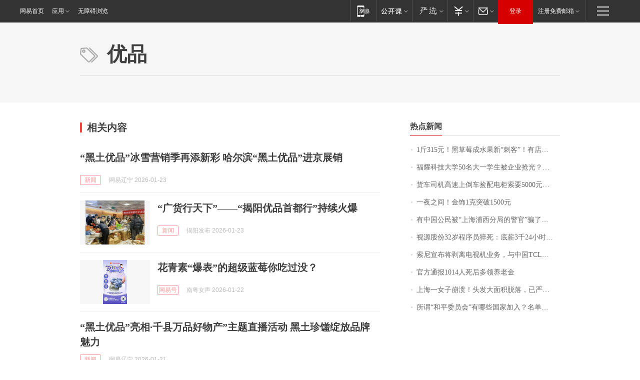

--- FILE ---
content_type: application/x-javascript
request_url: https://news.163.com/special/00015BLB/keywordindex_hot.js?_=1769218407092&callback=callback
body_size: 1135
content:
callback({
date: "2026-01-24 09:15:57",
news:[
		        	{
		"title":"\u0031\u65A4\u0033\u0031\u0035\u5143\uFF01\u9ED1\u8349\u8393\u6210\u6C34\u679C\u65B0\u201C\u523A\u5BA2\u201D\uFF01\u6709\u5E97\u94FA\u9500\u552E\u8D85\u0033\u0030\u0030\u0030\u5355\uFF0C\u4E1A\u5185\u4EBA\u58EB\uFF1A\u9ED1\u8349\u8393\u7684\u7CD6\u5EA6\u66F4\u9AD8\uFF0C\u57FA\u672C\u90FD\u5728\u0031\u0035\u5EA6\u4EE5\u4E0A",
        "time":"2026.01.24 09:00:00",
		"link":"https://www.163.com/dy/article/KJQ5NTF40550B6IS.html",
	}
      	         ,
        	{
		"title":"\u798F\u8000\u79D1\u6280\u5927\u5B66\u0035\u0030\u540D\u5927\u4E00\u5B66\u751F\u88AB\u4F01\u4E1A\u62A2\u5149\uFF1F\u6821\u957F\u738B\u6811\u56FD\u56DE\u5E94\uFF1A\u672C\u79D1\u751F\u4E0D\u662F\u76EE\u6807\uFF0C\u8981\u628A\u4ED6\u4EEC\u57F9\u517B\u6210\u5353\u8D8A\u521B\u65B0\u4EBA\u624D\uFF01\u66F9\u5FB7\u65FA\u66FE\u79F0\u201C\u5BF9\u6807\u65AF\u5766\u798F\u201D",
        "time":"2026.01.24 09:00:00",
		"link":"https://www.163.com/dy/article/KJTTMEOA0512B07B.html",
	}
      	         ,
        	{
		"title":"\u8D27\u8F66\u53F8\u673A\u9AD8\u901F\u4E0A\u5012\u8F66\u6361\u914D\u7535\u67DC\u7D22\u8981\u0035\u0030\u0030\u0030\u5143\u62A5\u916C\uFF0C\u5931\u4E3B\uFF1A\u8D27\u4EF7\u0031\u002E\u0038\u4E07\u5143\uFF0C\u65E0\u5948\u7ED9\u4E86\u0034\u0033\u0030\u0030\u5143",
        "time":"2026.01.24 09:00:00",
		"link":"https://www.163.com/dy/article/KJTU3S32053469LG.html",
	}
      	         ,
        	{
		"title":"\u4E00\u591C\u4E4B\u95F4\uFF01\u91D1\u9970\u0031\u514B\u7A81\u7834\u0031\u0035\u0030\u0030\u5143",
        "time":"2026.01.24 09:00:00",
		"link":"https://www.163.com/dy/article/KJV17RAC05129QAF.html",
	}
      	         ,
        	{
		"title":"\u6709\u4E2D\u56FD\u516C\u6C11\u88AB\u201C\u4E0A\u6D77\u6D66\u897F\u5206\u5C40\u7684\u8B66\u5B98\u201D\u9A97\u4E86\uFF01\u4E2D\u9886\u9986\u7D27\u6025\u63D0\u9192\uFF1A\u4E0A\u6D77\u5E76\u65E0\u6D66\u897F\u533A",
        "time":"2026.01.24 09:00:00",
		"link":"https://www.163.com/dy/article/KJSG8CL4055040N3.html",
	}
      	         ,
        	{
		"title":"\u89C6\u6E90\u80A1\u4EFD\u0033\u0032\u5C81\u7A0B\u5E8F\u5458\u731D\u6B7B\uFF1A\u5E95\u85AA\u0033\u5343\u0032\u0034\u5C0F\u65F6\u5F85\u5C97\u0020\u516C\u53F8\u591A\u5C97\u4F4D\u8981\u6C42\u201C\u6297\u538B\u80FD\u529B\u5F3A\u201D",
        "time":"2026.01.24 09:00:00",
		"link":"https://www.163.com/dy/article/KJUQEQIA05567I2C.html",
	}
      	         ,
        	{
		"title":"\u7D22\u5C3C\u5BA3\u5E03\u5C06\u5265\u79BB\u7535\u89C6\u673A\u4E1A\u52A1\uFF0C\u4E0E\u4E2D\u56FD\u0054\u0043\u004C\u6210\u7ACB\u5408\u8D44\u516C\u53F8\uFF0C\u0054\u0043\u004C\u6301\u80A1\u0035\u0031\u0025",
        "time":"2026.01.24 09:00:00",
		"link":"https://www.163.com/dy/article/KJOETP2I0530JPVV.html",
	}
      	         ,
        	{
		"title":"\u5B98\u65B9\u901A\u62A5\u0031\u0030\u0031\u0034\u4EBA\u6B7B\u540E\u591A\u9886\u517B\u8001\u91D1",
        "time":"2026.01.24 09:00:00",
		"link":"https://www.163.com/dy/article/KJVKICCP0001899O.html",
	}
      	         ,
        	{
		"title":"\u4E0A\u6D77\u4E00\u5973\u5B50\u5D29\u6E83\uFF01\u5934\u53D1\u5927\u9762\u79EF\u8131\u843D\uFF0C\u5DF2\u4E25\u91CD\u6E83\u70C2\uFF0C\u7406\u53D1\u5E08\uFF1A\u522B\u518D\u6298\u817E\u4E86\u2026\u2026",
        "time":"2026.01.24 09:00:00",
		"link":"https://www.163.com/dy/article/KJOD04530514R9OJ.html",
	}
      	         ,
        	{
		"title":"\u6240\u8C13\u201C\u548C\u5E73\u59D4\u5458\u4F1A\u201D\u6709\u54EA\u4E9B\u56FD\u5BB6\u52A0\u5165\uFF1F\u540D\u5355\u516C\u5E03",
        "time":"2026.01.24 09:00:00",
		"link":"https://www.163.com/dy/article/KJTN0JDR0530M570.html",
	}
      ],
photos: [
		]
})